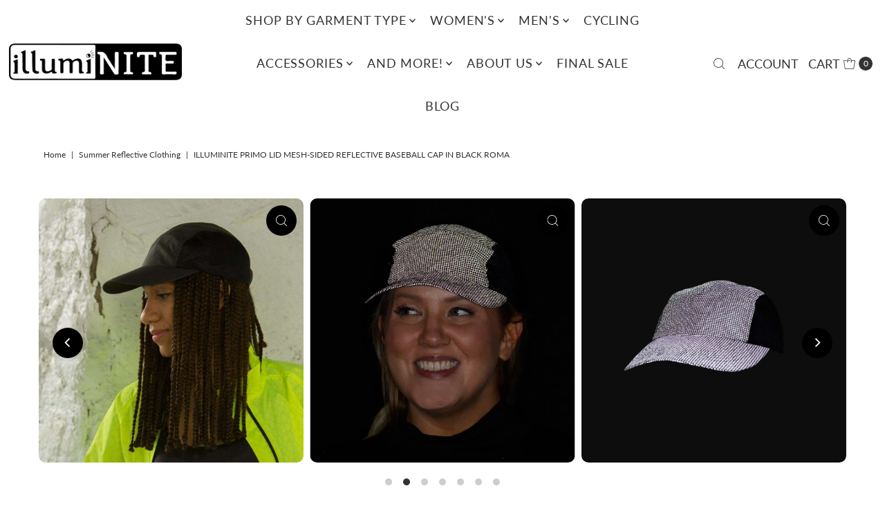

--- FILE ---
content_type: text/html; charset=utf-8
request_url: https://illuminite.com/products/primo-lid-mesh-sided-baseball-cap-in-black-roma?view=listing
body_size: 510
content:




<template data-html="listing">

  <div class="product-index-inner">
  
    
      
    
      
    
      
    
      
    
      
    
      
    
      
    
      
    
      
    
      
    
      
    
      
    
      
    
      
    

    
      <div class="sale-item sale-item--percentage icn">
      
          
          
          Save 1%
        
      </div><!-- /.sale-item -->
    

    

  

  

  <div class="prod-image">
    <a href="/products/primo-lid-mesh-sided-baseball-cap-in-black-roma" title="Primo Lid Mesh-Sided Baseball Cap in Reflective Black Roma">
      <div class="reveal">



<div class="box-ratio " style="padding-bottom: 100.0%;">
  <img src="//illuminite.com/cdn/shop/products/primo-lid-mesh-sided-baseball-cap-in-reflective-black-roma-27701261.jpg?v=1639495751&amp;width=500" alt="" srcset="//illuminite.com/cdn/shop/products/primo-lid-mesh-sided-baseball-cap-in-reflective-black-roma-27701261.jpg?v=1639495751&amp;width=200 200w, //illuminite.com/cdn/shop/products/primo-lid-mesh-sided-baseball-cap-in-reflective-black-roma-27701261.jpg?v=1639495751&amp;width=300 300w, //illuminite.com/cdn/shop/products/primo-lid-mesh-sided-baseball-cap-in-reflective-black-roma-27701261.jpg?v=1639495751&amp;width=400 400w, //illuminite.com/cdn/shop/products/primo-lid-mesh-sided-baseball-cap-in-reflective-black-roma-27701261.jpg?v=1639495751&amp;width=500 500w" width="500" height="500" loading="lazy" sizes="(min-width: 1601px) 2000px,(min-width: 768px) and (max-width: 1600px) 1200px,(max-width: 767px) 100vw, 900px">
</div>
<noscript><img src="//illuminite.com/cdn/shop/products/primo-lid-mesh-sided-baseball-cap-in-reflective-black-roma-27701261.jpg?v=1639495751&amp;width=500" alt="" srcset="//illuminite.com/cdn/shop/products/primo-lid-mesh-sided-baseball-cap-in-reflective-black-roma-27701261.jpg?v=1639495751&amp;width=352 352w, //illuminite.com/cdn/shop/products/primo-lid-mesh-sided-baseball-cap-in-reflective-black-roma-27701261.jpg?v=1639495751&amp;width=500 500w" width="500" height="500"></noscript>


          
            <div class="hidden">
               



<div class="box-ratio first-image" style="padding-bottom: 100.0%;">
  <img src="//illuminite.com/cdn/shop/products/71001_DSC0991_1500pxsq.jpg?v=1671033965&amp;width=500" alt="Primo Lid Mesh-Sided Baseball Cap in Reflective Black Roma" srcset="//illuminite.com/cdn/shop/products/71001_DSC0991_1500pxsq.jpg?v=1671033965&amp;width=200 200w, //illuminite.com/cdn/shop/products/71001_DSC0991_1500pxsq.jpg?v=1671033965&amp;width=300 300w, //illuminite.com/cdn/shop/products/71001_DSC0991_1500pxsq.jpg?v=1671033965&amp;width=400 400w, //illuminite.com/cdn/shop/products/71001_DSC0991_1500pxsq.jpg?v=1671033965&amp;width=500 500w" width="500" height="500" loading="lazy" sizes="(min-width: 1601px) 2000px,(min-width: 768px) and (max-width: 1600px) 1200px,(max-width: 767px) 100vw, 900px">
</div>
<noscript><img src="//illuminite.com/cdn/shop/products/71001_DSC0991_1500pxsq.jpg?v=1671033965&amp;width=500" alt="Primo Lid Mesh-Sided Baseball Cap in Reflective Black Roma" srcset="//illuminite.com/cdn/shop/products/71001_DSC0991_1500pxsq.jpg?v=1671033965&amp;width=352 352w, //illuminite.com/cdn/shop/products/71001_DSC0991_1500pxsq.jpg?v=1671033965&amp;width=500 500w" width="500" height="500"></noscript>

             </div>
          
</div>
    </a>
  </div>

  

</div>

<div class="product-info">
  <div class="product-info-inner">
    <h3 class="product-title h5">
      <a href="/products/primo-lid-mesh-sided-baseball-cap-in-black-roma">
        Primo Lid Mesh-Sided Baseball Cap in Reflective Black Roma
      </a>
    </h3>
    

<div class="price price--listing price--on-sale "
><dl class="price__regular">
    <dt>
      <span class="visually-hidden visually-hidden--inline">Regular Price</span>
    </dt>
    <dd>
      <span class="price-item price-item--regular">$ 23.77
</span>
    </dd>
  </dl>
  <dl class="price__sale">
    <dt>
      <span class="visually-hidden visually-hidden--inline">Sale Price</span>
    </dt>
    <dd>
      <span class="price-item price-item--sale">$ 23.77
</span>
    </dd>
    <dt>
      <span class="visually-hidden visually-hidden--inline">Regular Price</span>
    </dt>
    <dd>
      <s class="price-item price-item--regular">
        $ 24.00
      </s>
    </dd>
  </dl>
  <dl class="price__unit">
    <dt>
      <span class="visually-hidden visually-hidden--inline">Unit Price</span>
    </dt>
    <dd class="price-unit-price"><span></span><span aria-hidden="true">/</span><span class="visually-hidden">per&nbsp;</span><span></span></dd>
  </dl>
</div>


    <div class="clear"></div>

    <div class="product_listing_options"></div><!-- /.product_listing_options -->

  </div>
</div>


</template>
